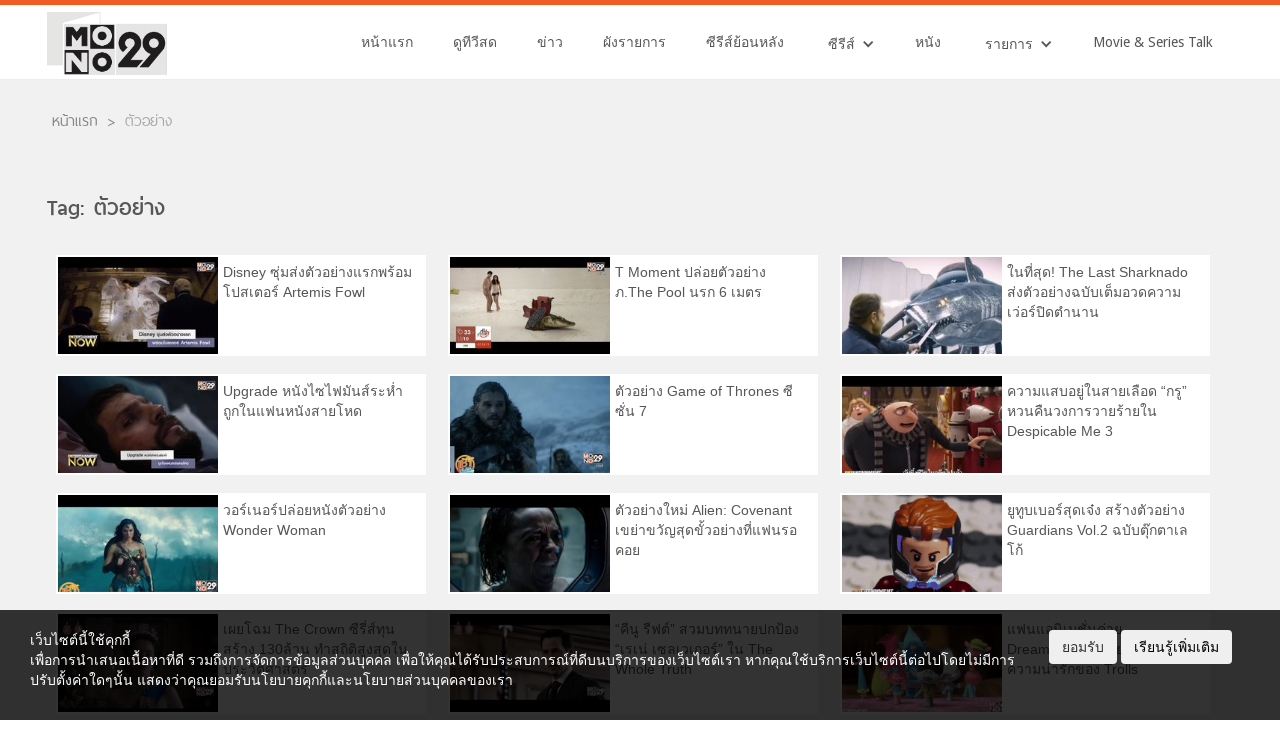

--- FILE ---
content_type: text/html; charset=UTF-8
request_url: https://mono29.com/tag/%E0%B8%95%E0%B8%B1%E0%B8%A7%E0%B8%AD%E0%B8%A2%E0%B9%88%E0%B8%B2%E0%B8%87
body_size: 16874
content:

<!DOCTYPE html>
<!--  This site was created in Webflow. https://www.webflow.com -->
<!--  Last Published: Tue May 02 2017 04:33:01 GMT+0000 (UTC)  -->
<html data-wf-page="581ecd42910be8fb11c1cf08" data-wf-site="581ecd42910be8fb11c1cf07">
<head>
	<!-- <style>
		body > *:not(.ignore_gray) {
			filter: progid:DXImageTransform.Microsoft.BasicImage(grayscale=0.6);
			-webkit-filter: grayscale(0.6);
			filter: grayscale(0.6);
		}
	</style> -->
		
		<script>
			// หน้าTestใช้ https:// ไม่ได้
			if (document.location.protocol != "https:") {
				window.location = document.URL.replace(/^http:/i, "https:");
			}	
		</script>	

				
		<!--  AnyMind - ATS Tag -->		
		<script type="application/javascript" src="//anymind360.com/js/7613/ats.js"></script>
	

		<!-- Test Rapid7 -->
		<meta name="insight-app-sec-validation" content="11a6a30a-a984-4442-be2e-fc6327c0ba00">
		
		<meta http-equiv="X-UA-Compatible" content="IE=edge" />
		<meta charset="UTF-8">
		
		<link rel="profile" href="https://gmpg.org/xfn/11">
		<link rel="pingback" href="https://mono29.com/wp/xmlrpc.php">			
		<meta name="google-site-verification" content="google4fb3b18fc85870e5.html" />	
		
		  	<meta content="width=device-width, initial-scale=1" name="viewport">
	<link type="text/css" rel="stylesheet" href="https://maxcdn.bootstrapcdn.com/font-awesome/4.5.0/css/font-awesome.min.css">
  	<link href="https://mono29.com/app/themes/mono29-2017/assets/css/normalize.css" rel="stylesheet" type="text/css">
 	<link href="https://mono29.com/app/themes/mono29-2017/assets/css/webflow.css" rel="stylesheet" type="text/css">
  	<link href="https://mono29.com/app/themes/mono29-2017/assets/css/mono29.webflow.css?202208180110" rel="stylesheet" type="text/css">
	<link href="https://mono29.com/app/themes/mono29-2017/assets/css/pagination.css" rel="stylesheet" type="text/css">
	<link href="https://mono29.com/app/themes/mono29-2017/assets/css/popup.css" rel="stylesheet" type="text/css">
	<link href="https://mono29.com/app/themes/mono29-2017/assets/videojs-hls/video-js.css" rel="stylesheet" type="text/css">
	<link href="https://mono29.com/app/themes/mono29-2017/assets/css/bootstrap_btn.css" rel="stylesheet" type="text/css">
	<link rel='stylesheet' href="https://mono29.com/feed/resource/font/google/fonts.css">
  	<link href="https://mono29.com/app/themes/mono29-2017/assets/images/favicon/favicon.ico?1" rel="shortcut icon" type="image/x-icon">
	<link rel="apple-touch-icon" sizes="57x57" href="https://mono29.com/app/themes/mono29-2017/assets/images/favicon/apple-icon-57x57.png?1">
	<link rel="apple-touch-icon" sizes="60x60" href="https://mono29.com/app/themes/mono29-2017/assets/images/favicon/apple-icon-60x60.png?1">
	<link rel="apple-touch-icon" sizes="72x72" href="https://mono29.com/app/themes/mono29-2017/assets/images/favicon/apple-icon-72x72.png?1">
	<link rel="apple-touch-icon" sizes="76x76" href="https://mono29.com/app/themes/mono29-2017/assets/images/favicon/apple-icon-76x76.png?1">
	<link rel="apple-touch-icon" sizes="114x114" href="https://mono29.com/app/themes/mono29-2017/assets/images/favicon/apple-icon-114x114.png?1">
	<link rel="apple-touch-icon" sizes="120x120" href="https://mono29.com/app/themes/mono29-2017/assets/images/favicon/apple-icon-120x120.png?1">
	<link rel="apple-touch-icon" sizes="144x144" href="https://mono29.com/app/themes/mono29-2017/assets/images/favicon/apple-icon-144x144.png?1">
	<link rel="apple-touch-icon" sizes="152x152" href="https://mono29.com/app/themes/mono29-2017/assets/images/favicon/apple-icon-152x152.png?1">
	<link rel="apple-touch-icon" sizes="180x180" href="https://mono29.com/app/themes/mono29-2017/assets/images/favicon/apple-icon-180x180.png?1">
	<link rel="icon" type="image/png" sizes="192x192"  href="https://mono29.com/app/themes/mono29-2017/assets/images/favicon/android-icon-192x192.png?1">
	<link rel="icon" type="image/png" sizes="32x32" href="https://mono29.com/app/themes/mono29-2017/assets/images/favicon/favicon-32x32.png?1">
	<link rel="icon" type="image/png" sizes="96x96" href="https://mono29.com/app/themes/mono29-2017/assets/images/favicon/favicon-96x96.png?1">
	<link rel="icon" type="image/png" sizes="16x16" href="https://mono29.com/app/themes/mono29-2017/assets/images/favicon/favicon-16x16.png?1">
	<link rel="manifest" href="https://mono29.com/app/themes/mono29-2017/assets/images/favicon/manifest.json?1">
	<meta name="msapplication-TileColor" content="#ffffff">
	<meta name="msapplication-TileImage" content="https://mono29.com/app/themes/mono29-2017/assets/images/favicon/ms-icon-144x144.png?1">
	<meta name="theme-color" content="#ffffff">	
	<!-- for Facebook & Twitter -->       
			   
					<meta property="og:locale" content="en_US" />
			<meta property="og:type" content="article" />
			<meta property="og:title" content="MONOTV29 Live TV" />
			<meta property="og:description" content="Motion Non Stop Channel" />
			<meta property="og:url" content="https://mono29.com/" />
			<meta property="og:site_name" content="MONOTV29" />
			<meta property="og:image" content="https://mono29.com/app/themes/mono29-2017/assets/images/tumb_mono29.png?4" />
			<meta name="twitter:card" content="summary_large_image" />
			<meta name="twitter:title" content="MONOTV29" />
			<meta name="twitter:description" content="Motion Non Stop Channel" />
			<meta name="twitter:image" content="https://mono29.com/app/themes/mono29-2017/assets/images/tumb_mono29.png?4" />
		
		<meta name='robots' content='index, follow, max-image-preview:large, max-snippet:-1, max-video-preview:-1' />

	<!-- This site is optimized with the Yoast SEO plugin v25.9 - https://yoast.com/wordpress/plugins/seo/ -->
	<title>ตัวอย่าง Archives - MONO29 TV Official Site</title>
	<link rel="canonical" href="https://mono29.com/tag/ตัวอย่าง" />
	<meta property="og:locale" content="en_US" />
	<meta property="og:type" content="article" />
	<meta property="og:title" content="ตัวอย่าง Archives - MONO29 TV Official Site" />
	<meta property="og:url" content="https://mono29.com/tag/ตัวอย่าง" />
	<meta property="og:site_name" content="MONO29 TV Official Site" />
	<meta property="og:image" content="https://mono29.com/app/uploads/2025/06/LOGO.png" />
	<meta property="og:image:width" content="748" />
	<meta property="og:image:height" content="380" />
	<meta property="og:image:type" content="image/png" />
	<meta name="twitter:card" content="summary_large_image" />
	<meta name="twitter:site" content="@mono29tv" />
	<script type="application/ld+json" class="yoast-schema-graph">{"@context":"https://schema.org","@graph":[{"@type":"CollectionPage","@id":"https://mono29.com/tag/%e0%b8%95%e0%b8%b1%e0%b8%a7%e0%b8%ad%e0%b8%a2%e0%b9%88%e0%b8%b2%e0%b8%87","url":"https://mono29.com/tag/%e0%b8%95%e0%b8%b1%e0%b8%a7%e0%b8%ad%e0%b8%a2%e0%b9%88%e0%b8%b2%e0%b8%87","name":"ตัวอย่าง Archives - MONO29 TV Official Site","isPartOf":{"@id":"https://mono29.com/#website"},"breadcrumb":{"@id":"https://mono29.com/tag/%e0%b8%95%e0%b8%b1%e0%b8%a7%e0%b8%ad%e0%b8%a2%e0%b9%88%e0%b8%b2%e0%b8%87#breadcrumb"},"inLanguage":"en-US"},{"@type":"BreadcrumbList","@id":"https://mono29.com/tag/%e0%b8%95%e0%b8%b1%e0%b8%a7%e0%b8%ad%e0%b8%a2%e0%b9%88%e0%b8%b2%e0%b8%87#breadcrumb","itemListElement":[{"@type":"ListItem","position":1,"name":"Home","item":"https://mono29.com/"},{"@type":"ListItem","position":2,"name":"ตัวอย่าง"}]},{"@type":"WebSite","@id":"https://mono29.com/#website","url":"https://mono29.com/","name":"MONO29 TV Official Site","description":"","publisher":{"@id":"https://mono29.com/#organization"},"potentialAction":[{"@type":"SearchAction","target":{"@type":"EntryPoint","urlTemplate":"https://mono29.com/?s={search_term_string}"},"query-input":{"@type":"PropertyValueSpecification","valueRequired":true,"valueName":"search_term_string"}}],"inLanguage":"en-US"},{"@type":"Organization","@id":"https://mono29.com/#organization","name":"MONO29 TV Official Site","url":"https://mono29.com/","logo":{"@type":"ImageObject","inLanguage":"en-US","@id":"https://mono29.com/#/schema/logo/image/","url":"https://mono29.com/app/uploads/2025/06/LOGO.png","contentUrl":"https://mono29.com/app/uploads/2025/06/LOGO.png","width":748,"height":380,"caption":"MONO29 TV Official Site"},"image":{"@id":"https://mono29.com/#/schema/logo/image/"},"sameAs":["https://www.facebook.com/Mono29TV/","https://x.com/mono29tv","https://www.instagram.com/mono29tv/","https://www.youtube.com/channel/UCMOAZtTJ-y685oHwDs1Aiqg"]}]}</script>
	<!-- / Yoast SEO plugin. -->


<link rel="alternate" type="application/rss+xml" title="MONO29 TV Official Site &raquo; ตัวอย่าง Tag Feed" href="https://mono29.com/tag/%e0%b8%95%e0%b8%b1%e0%b8%a7%e0%b8%ad%e0%b8%a2%e0%b9%88%e0%b8%b2%e0%b8%87/feed" />
<style id='wp-img-auto-sizes-contain-inline-css' type='text/css'>
img:is([sizes=auto i],[sizes^="auto," i]){contain-intrinsic-size:3000px 1500px}
/*# sourceURL=wp-img-auto-sizes-contain-inline-css */
</style>
<style id='wp-emoji-styles-inline-css' type='text/css'>

	img.wp-smiley, img.emoji {
		display: inline !important;
		border: none !important;
		box-shadow: none !important;
		height: 1em !important;
		width: 1em !important;
		margin: 0 0.07em !important;
		vertical-align: -0.1em !important;
		background: none !important;
		padding: 0 !important;
	}
/*# sourceURL=wp-emoji-styles-inline-css */
</style>
<link rel='stylesheet' id='wp-block-library-css' href='https://mono29.com/wp/wp-includes/css/dist/block-library/style.min.css?ver=202601180029' type='text/css' media='all' />
<style id='wp-block-library-inline-css' type='text/css'>
/*wp_block_styles_on_demand_placeholder:696c148374cfc*/
/*# sourceURL=wp-block-library-inline-css */
</style>
<style id='classic-theme-styles-inline-css' type='text/css'>
/*! This file is auto-generated */
.wp-block-button__link{color:#fff;background-color:#32373c;border-radius:9999px;box-shadow:none;text-decoration:none;padding:calc(.667em + 2px) calc(1.333em + 2px);font-size:1.125em}.wp-block-file__button{background:#32373c;color:#fff;text-decoration:none}
/*# sourceURL=/wp-includes/css/classic-themes.min.css */
</style>
<link rel='stylesheet' id='ppress-frontend-css' href='https://mono29.com/app/plugins/wp-user-avatar/assets/css/frontend.min.css?ver=202601180029' type='text/css' media='all' />
<link rel='stylesheet' id='ppress-flatpickr-css' href='https://mono29.com/app/plugins/wp-user-avatar/assets/flatpickr/flatpickr.min.css?ver=202601180029' type='text/css' media='all' />
<link rel='stylesheet' id='ppress-select2-css' href='https://mono29.com/app/plugins/wp-user-avatar/assets/select2/select2.min.css?ver=202601180029' type='text/css' media='all' />
<link rel='stylesheet' id='wp-pagenavi-css' href='https://mono29.com/app/plugins/wp-pagenavi/pagenavi-css.css?ver=202601180029' type='text/css' media='all' />
<script type="text/javascript" src="https://mono29.com/wp/wp-includes/js/jquery/jquery.min.js?ver=202601180029" id="jquery-core-js"></script>
<script type="text/javascript" src="https://mono29.com/wp/wp-includes/js/jquery/jquery-migrate.min.js?ver=202601180029" id="jquery-migrate-js"></script>
<script type="text/javascript" src="https://mono29.com/app/plugins/wp-user-avatar/assets/flatpickr/flatpickr.min.js?ver=202601180029" id="ppress-flatpickr-js"></script>
<script type="text/javascript" src="https://mono29.com/app/plugins/wp-user-avatar/assets/select2/select2.min.js?ver=202601180029" id="ppress-select2-js"></script>
<link rel="https://api.w.org/" href="https://mono29.com/wp-json/" /><link rel="alternate" title="JSON" type="application/json" href="https://mono29.com/wp-json/wp/v2/tags/1044" /><link rel="EditURI" type="application/rsd+xml" title="RSD" href="https://mono29.com/wp/xmlrpc.php?rsd" />
<meta name="generator" content="WordPress 6.9" />
<script>crudScriptURL = "https://mono29.com/app/plugins/mono-tv-schedule/crud.php"</script>			<link rel="stylesheet" href="https://mono29.com/app/plugins/wp-post-thumbnail/css/wppt.css" type="text/css" media="all" />
		<link rel="icon" href="https://mono29.com/app/uploads/2025/06/IconMono29-150x150.png" sizes="32x32" />
<link rel="icon" href="https://mono29.com/app/uploads/2025/06/IconMono29-300x300.png" sizes="192x192" />
<link rel="apple-touch-icon" href="https://mono29.com/app/uploads/2025/06/IconMono29-300x300.png" />
<meta name="msapplication-TileImage" content="https://mono29.com/app/uploads/2025/06/IconMono29-300x300.png" />
 
	

		<script type="text/javascript">
    var PWT={};
    var googletag = googletag || {};
    googletag.cmd = googletag.cmd || [];
    PWT.jsLoaded = function(){
        (function() {
			var gads = document.createElement('script');
			gads.async = true;
            var useSSL = 'https:' == document.location.protocol; 
			gads.async = true;
            gads.src = (useSSL ? 'https:' : 'http:') + '//www.googletagservices.com/tag/js/gpt.js';
            var node = document.getElementsByTagName('script')[0];
            node.parentNode.insertBefore(gads, node);
        })();
    };
    (function() {
        var purl = window.location.href;
        if( window.matchMedia( "(min-width: 1024px)" ).matches) {
            var url = '//ads.pubmatic.com/AdServer/js/pwt/157012/872';
        } else {
            var url = '//ads.pubmatic.com/AdServer/js/pwt/157012/901';
        }
        var profileVersionId = '';
        if(purl.indexOf('pwtv=')>0){
            var regexp = /pwtv=(.*?)(&|$)/g;
            var matches = regexp.exec(purl);
            if(matches.length >= 2 && matches[1].length > 0){
                profileVersionId = '/'+matches[1];
            }
        }
        var wtads = document.createElement('script');
        wtads.async = true;
        wtads.type = 'text/javascript';
        wtads.src = url+profileVersionId+'/pwt.js';
        var node = document.getElementsByTagName('script')[0];
        node.parentNode.insertBefore(wtads, node);
    })();
</script>
<script>
	googletag.cmd.push(function() {
		var map_topbanner = googletag.sizeMapping().
			addSize([1024, 0], [[970, 250]]).
			addSize([320, 0], [[320, 150]]).
			build();
		var map_rectangle = googletag.sizeMapping().
			addSize([320, 0], [[300, 250]]).
			build();
		var map_billboard = googletag.sizeMapping().
			addSize([1024, 0], [[970, 250]]).
			addSize([320, 0], [[320, 150]]).
			build();
		var map_above_writer = googletag.sizeMapping().
			addSize([1024, 0], [[728, 90], [640, 360]]).
			addSize([320, 0], [[320, 50], [320, 100], [300, 250], [336, 280]]).
			build();
	
				
	
		//<!-- /10983686/Adbro_Out_of_Page -->
		//var adbro_slot = googletag.defineSlot('/10983686/Adbro_Out_of_Page', [], 'div-gpt-ad-1658731957644-0').
		//	addService(googletag.pubads());
	
		googletag.pubads().enableSingleRequest();
		googletag.pubads().disableInitialLoad();
		googletag.pubads().collapseEmptyDivs();
		googletag.enableServices();

		
	});
</script>

		<!-- Google Tag Manager -->
		<script>(function(w,d,s,l,i){w[l]=w[l]||[];w[l].push({'gtm.start':
		new Date().getTime(),event:'gtm.js'});var f=d.getElementsByTagName(s)[0],
		j=d.createElement(s),dl=l!='dataLayer'?'&l='+l:'';j.async=true;j.src=
		'https://www.googletagmanager.com/gtm.js?id='+i+dl;f.parentNode.insertBefore(j,f);
		})(window,document,'script','dataLayer','GTM-M5F7T5T');</script>
		<!-- End Google Tag Manager -->

		
		<meta name="facebook-domain-verification" content="4kmzddl9hq96hfjf06s7yu4oxorjb7" />
</head>
<body>
  <div class="section-top-header"></div>
  <div class="section-menu"data-ix="show-nav">
    <div class="navbar-scroll w-nav" data-animation="over-right" data-collapse="medium" data-duration="400" data-ix="display-none">
      <div class="menu-scroll-block w-clearfix">
        <a class="brand-scroll-block w-nav-brand" href="https://mono29.com/"><img class="brand-img-scroll" sizes="100vw" src="https://mono29.com/app/themes/mono29-2017/assets/images/LOGO.png?3" srcset="https://mono29.com/app/themes/mono29-2017/assets/images/LOGO-p-500x255.png?3 500w, https://mono29.com/app/themes/mono29-2017/assets/images/LOGO.png?3 748w" width="374">
        </a>
        <nav class="nav-menu-scroll w-nav-menu" role="navigation"><a class="nav-link-scroll w-nav-link" href="https://mono29.com/">หน้าแรก</a><a class="nav-link-scroll w-nav-link" href="https://mono29.com/livetv">ดูทีวีสด</a><a class="nav-link-scroll w-nav-link" href="https://mono29.com/news">ข่าว</a><a class="nav-link-scroll w-nav-link" href="https://mono29.com/schedule">ผังรายการ</a><a class="nav-link-scroll w-nav-link" href="https://mono29.com/rerun">ซีรีส์ย้อนหลัง</a>
          <div class="w-dropdown" data-delay="0">
            <div class="menu-dropdown-scroll w-dropdown-toggle">
              <div class="text-dropdown-menu-scroll">ซีรีส์</div>
              <div class="w-icon-dropdown-toggle"></div>
            </div>
            <nav class="w-dropdown-list"><a class="menu-dropdown-sub w-dropdown-link" href="https://mono29.com/programs/thai-series">ซีรีส์ไทย</a><a class="menu-dropdown-sub w-dropdown-link" href="https://mono29.com/programs/hollywood-seris">ซีรีส์ฝรั่ง</a><a class="menu-dropdown-sub w-dropdown-link" href="https://mono29.com/programs/china-series">ซีรีส์จีน</a><a class="menu-dropdown-sub w-dropdown-link" href="https://mono29.com/programs/korea-series">ซีรีส์เกาหลี</a>
            </nav>
          </div><a class="nav-link-scroll w-nav-link" href="https://mono29.com/programs/movie">หนัง</a>
          <div class="w-dropdown" data-delay="0">
            <div class="menu-dropdown-scroll w-dropdown-toggle">
              <div class="text-dropdown-menu-scroll">รายการ</div>
              <div class="w-icon-dropdown-toggle"></div>
            </div>
            <nav class="w-dropdown-list"><a class="menu-dropdown-sub w-dropdown-link" href="https://mono29.com/programs/news">ข่าว</a><a class="menu-dropdown-sub w-dropdown-link" href="https://mono29.com/sport">กีฬา</a><a class="menu-dropdown-sub w-dropdown-link" href="https://mono29.com/programs/general/variety">วาไรตี้</a><a class="menu-dropdown-sub w-dropdown-link" href="https://mono29.com/programs/general/talkshow">ทอร์คโชว์</a><a class="menu-dropdown-sub w-dropdown-link" href="https://mono29.com/programs/general/gameshow">เกมส์โชว์</a><a class="menu-dropdown-sub w-dropdown-link" href="https://mono29.com/programs/general/youth">เด็กและเยาวชน</a>
            </nav>
          </div><a class="nav-link-scroll w-nav-link" href="https://mono29.com/programs/movie-series-talk">Movie &amp; Series Talk</a>
        </nav>
        <div class="hamburger-menu-button w-nav-button">
          <div class="w-icon-nav-menu"></div>
        </div>
		<div class="social-share-button">
          <i class="fa fa-share-alt" aria-hidden="true"></i>
        </div>
      </div>
    </div>
    <div class="navbar-h w-nav" data-animation="over-right" data-collapse="medium" data-duration="400" data-easing="ease-in-out-back" data-easing2="ease-in-out-back">
      <div class="container-menu w-clearfix">
        <a class="brand-h w-nav-brand" href="https://mono29.com/"><img class="logo-mono" sizes="120px" src="https://mono29.com/app/themes/mono29-2017/assets/images/LOGO.png?3" srcset="https://mono29.com/app/themes/mono29-2017/assets/images/LOGO-p-500x255.png?3 500w, https://mono29.com/app/themes/mono29-2017/assets/images/LOGO.png?3 748w" width="352">
        </a>
        <nav class="hamburger-nav-menu w-nav-menu" role="navigation"><a class="menu-nav-link w-nav-link" href="https://mono29.com/">หน้าแรก</a><a class="menu-nav-link w-nav-link" href="https://mono29.com/livetv">ดูทีวีสด</a><a class="menu-nav-link w-nav-link" href="https://mono29.com/news">ข่าว</a><a class="menu-nav-link w-nav-link" href="https://mono29.com/schedule">ผังรายการ</a><a class="menu-nav-link w-nav-link" href="https://mono29.com/rerun">ซีรีส์ย้อนหลัง</a>
          <div class="w-dropdown" data-delay="0">
            <div class="menu-drodown w-dropdown-toggle">
              <div class="hamburger-dropdown-menu">ซีรีส์</div>
              <div class="w-icon-dropdown-toggle"></div>
            </div>
            <nav class="w-dropdown-list"><a class="menu-dropdown-sub w-dropdown-link" href="https://mono29.com/programs/thai-series">ซีรีส์ไทย</a><a class="menu-dropdown-sub w-dropdown-link" href="https://mono29.com/programs/hollywood-seris">ซีรีส์ฝรั่ง</a><a class="menu-dropdown-sub w-dropdown-link" href="https://mono29.com/programs/china-series">ซีรีส์จีน</a><a class="menu-dropdown-sub w-dropdown-link" href="https://mono29.com/programs/korea-series">ซีรีส์เกาหลี</a>
            </nav>
          </div><a class="menu-nav-link w-nav-link" href="https://mono29.com/programs/movie">หนัง</a>
          <div class="w-dropdown" data-delay="0">
            <div class="menu-drodown w-dropdown-toggle">
              <div class="hamburger-dropdown-menu">รายการ</div>
              <div class="w-icon-dropdown-toggle"></div>
            </div>
            <nav class="w-dropdown-list"><a class="menu-dropdown-sub w-dropdown-link" href="https://mono29.com/programs/news">ข่าว</a><a class="menu-dropdown-sub w-dropdown-link" href="https://mono29.com/sport">กีฬา</a><a class="menu-dropdown-sub w-dropdown-link" href="https://mono29.com/programs/general/variety">วาไรตี้</a><a class="menu-dropdown-sub w-dropdown-link" href="https://mono29.com/programs/general/talkshow">ทอร์คโชว์</a><a class="menu-dropdown-sub w-dropdown-link" href="https://mono29.com/programs/general/gameshow">เกมส์โชว์</a><a class="menu-dropdown-sub w-dropdown-link" href="https://mono29.com/programs/general/youth">เด็กและเยาวชน</a>
            </nav>
          </div><a class="menu-nav-link w-nav-link" href="https://mono29.com/programs/movie-series-talk">Movie &amp; Series Talk</a>
        </nav>
        <div class="hamburger-menu-button w-nav-button">
          <div class="w-icon-nav-menu"></div>
        </div>
		<div class="social-share-button">
          <i class="fa fa-share-alt" aria-hidden="true"></i>
        </div>
      </div>
    </div>
  </div>
	<div class="share-container">
		<div class="share-container-bg">
			<div class="social-share-title">แชร์</div>
			<div class="social-share-close">x</div>
			<a target="popup" href="https://www.facebook.com/sharer/sharer.php?u=https%3A%2F%2Fmono29.com%2Ftag%2F%25E0%25B8%2595%25E0%25B8%25B1%25E0%25B8%25A7%25E0%25B8%25AD%25E0%25B8%25A2%25E0%25B9%2588%25E0%25B8%25B2%25E0%25B8%2587"
			onclick="window.open('https://www.facebook.com/sharer/sharer.php?u=https%3A%2F%2Fmono29.com%2Ftag%2F%25E0%25B8%2595%25E0%25B8%25B1%25E0%25B8%25A7%25E0%25B8%25AD%25E0%25B8%25A2%25E0%25B9%2588%25E0%25B8%25B2%25E0%25B8%2587','popup','width=600,height=600'); return false;" >
				<img src="https://mono29.com/app/themes/mono29-2017/assets/images/share/facebook.jpg" />
			</a>

			<a target="popup" href="https://social-plugins.line.me/lineit/share?url=https%3A%2F%2Fmono29.com%2Ftag%2F%25E0%25B8%2595%25E0%25B8%25B1%25E0%25B8%25A7%25E0%25B8%25AD%25E0%25B8%25A2%25E0%25B9%2588%25E0%25B8%25B2%25E0%25B8%2587"
			onclick="window.open('https://social-plugins.line.me/lineit/share?url=https%3A%2F%2Fmono29.com%2Ftag%2F%25E0%25B8%2595%25E0%25B8%25B1%25E0%25B8%25A7%25E0%25B8%25AD%25E0%25B8%25A2%25E0%25B9%2588%25E0%25B8%25B2%25E0%25B8%2587','popup','width=600,height=600'); return false;" >
				<img src="https://mono29.com/app/themes/mono29-2017/assets/images/share/line.jpg"  />
			</a>

			<a target="popup" href="https://twitter.com/share?url=https%3A%2F%2Fmono29.com%2Ftag%2F%25E0%25B8%2595%25E0%25B8%25B1%25E0%25B8%25A7%25E0%25B8%25AD%25E0%25B8%25A2%25E0%25B9%2588%25E0%25B8%25B2%25E0%25B8%2587"
			onclick="window.open('https://twitter.com/share?url=https%3A%2F%2Fmono29.com%2Ftag%2F%25E0%25B8%2595%25E0%25B8%25B1%25E0%25B8%25A7%25E0%25B8%25AD%25E0%25B8%25A2%25E0%25B9%2588%25E0%25B8%25B2%25E0%25B8%2587','popup','width=600,height=600'); return false;" >
				<img src="https://mono29.com/app/themes/mono29-2017/assets/images/share/twitter.jpg" />
			</a>

			<a href="#" class="copy_url" data-url="https://mono29.com/tag/%E0%B8%95%E0%B8%B1%E0%B8%A7%E0%B8%AD%E0%B8%A2%E0%B9%88%E0%B8%B2%E0%B8%87">
				<img src="https://mono29.com/app/themes/mono29-2017/assets/images/share/url.jpg" />
			</a>
		</div>
	</div>
	<div class="alert_notification">คัดลอก URL แล้ว</div>
  <div class="section-content">
    <div class="container-content">
      <div class="w-clearfix">
        <div class="breadcrumb-block w-clearfix"><a class="breadcrumb-text" href="https://mono29.com/">หน้าแรก</a>
          <div class="breadcrumb-arrow">&gt;</div>
          <div class="breadcrumb-text-current">ตัวอย่าง</div>
        </div>
      </div>
      <div class="news-container-block">
        <div class="w-clearfix">
          <h1 class="h-text-header">Tag: ตัวอย่าง</h1>
        </div>
					<a class="w-clearfix w-inline-block wrapper-news-block" href="https://mono29.com/episode/230488.html">
						<img src="https://img-ha.mthcdn.com/PxeVwORmj1rJhSPQd4BMJhyHEOg=/107x65/smart/mono29.com/app/wp-post-thumbnail/hm0Fmc.jpg" srcset="https://img-ha.mthcdn.com/PxeVwORmj1rJhSPQd4BMJhyHEOg=/107x65/smart/mono29.com/app/wp-post-thumbnail/hm0Fmc.jpg 107w, https://img-ha.mthcdn.com/2whv2pkd_0Xe8RuxgL9lHRGgxuw=/214x130/smart/mono29.com/app/wp-post-thumbnail/hm0Fmc.jpg 214w" sizes="(max-width: 639px) 100vw, (max-width: 1023px) 100vw, 100vw" alt="Disney ซุ่มส่งตัวอย่างแรกพร้อมโปสเตอร์ Artemis Fowl" class="h-news-img">						<div class="h-news-hilight-block">
							<div class="h-news-title">Disney ซุ่มส่งตัวอย่างแรกพร้อมโปสเตอร์ Artemis Fowl</div>
						</div>
					</a>
					<a class="w-clearfix w-inline-block wrapper-news-block" href="https://mono29.com/episode/220176.html">
						<img src="https://img-ha.mthcdn.com/w33eqflSL6yRjHc0A1wqLoYJgEQ=/107x65/smart/mono29.com/app/wp-post-thumbnail/TXZVyM.jpg" srcset="https://img-ha.mthcdn.com/w33eqflSL6yRjHc0A1wqLoYJgEQ=/107x65/smart/mono29.com/app/wp-post-thumbnail/TXZVyM.jpg 107w, https://img-ha.mthcdn.com/AbDVBKtySyBKa4jDGy76cSn1FQw=/214x130/smart/mono29.com/app/wp-post-thumbnail/TXZVyM.jpg 214w" sizes="(max-width: 639px) 100vw, (max-width: 1023px) 100vw, 100vw" alt="T Moment ปล่อยตัวอย่าง ภ.The Pool นรก 6 เมตร" class="h-news-img">						<div class="h-news-hilight-block">
							<div class="h-news-title">T Moment ปล่อยตัวอย่าง ภ.The Pool นรก 6 เมตร</div>
						</div>
					</a>
					<a class="w-clearfix w-inline-block wrapper-news-block" href="https://mono29.com/episode/218056.html">
						<img src="https://img-ha.mthcdn.com/lj-JmT53178E5thFk0vsKa0KIPM=/107x65/smart/mono29.com/app/wp-post-thumbnail/4aQmlU.jpg" srcset="https://img-ha.mthcdn.com/lj-JmT53178E5thFk0vsKa0KIPM=/107x65/smart/mono29.com/app/wp-post-thumbnail/4aQmlU.jpg 107w, https://img-ha.mthcdn.com/0bZoXYdVgYpENjIM62Za26i5IW8=/214x130/smart/mono29.com/app/wp-post-thumbnail/4aQmlU.jpg 214w" sizes="(max-width: 639px) 100vw, (max-width: 1023px) 100vw, 100vw" alt="ในที่สุด! The Last Sharknado ส่งตัวอย่างฉบับเต็มอวดความเว่อร์ปิดตำนาน" class="h-news-img">						<div class="h-news-hilight-block">
							<div class="h-news-title">ในที่สุด! The Last Sharknado ส่งตัวอย่างฉบับเต็มอวดความเว่อร์ปิดตำนาน</div>
						</div>
					</a>
					<a class="w-clearfix w-inline-block wrapper-news-block" href="https://mono29.com/episode/199932.html">
						<img src="https://img-ha.mthcdn.com/qEyJCB7-H9tw2LBmVfN6OWhVw_s=/107x65/smart/mono29.com/app/wp-post-thumbnail/1lZw6k.jpg" srcset="https://img-ha.mthcdn.com/qEyJCB7-H9tw2LBmVfN6OWhVw_s=/107x65/smart/mono29.com/app/wp-post-thumbnail/1lZw6k.jpg 107w, https://img-ha.mthcdn.com/1tNuwdhBi95Eg4g4k1LgTvVmGWE=/214x130/smart/mono29.com/app/wp-post-thumbnail/1lZw6k.jpg 214w" sizes="(max-width: 639px) 100vw, (max-width: 1023px) 100vw, 100vw" alt="Upgrade หนังไซไฟมันส์ระห่ำถูกในแฟนหนังสายโหด" class="h-news-img">						<div class="h-news-hilight-block">
							<div class="h-news-title">Upgrade หนังไซไฟมันส์ระห่ำถูกในแฟนหนังสายโหด</div>
						</div>
					</a>
					<a class="w-clearfix w-inline-block wrapper-news-block" href="https://mono29.com/episode/155981.html">
						<img src="https://img-ha.mthcdn.com/fF6_cm_5YSYaFjUEF3jWbXlybmY=/107x65/smart/mono29.com/app/wp-post-thumbnail/EdqF2T.jpg" srcset="https://img-ha.mthcdn.com/fF6_cm_5YSYaFjUEF3jWbXlybmY=/107x65/smart/mono29.com/app/wp-post-thumbnail/EdqF2T.jpg 107w, https://img-ha.mthcdn.com/rgvanwz1Z6ixwaLqUyzOoE0mgnc=/214x130/smart/mono29.com/app/wp-post-thumbnail/EdqF2T.jpg 214w" sizes="(max-width: 639px) 100vw, (max-width: 1023px) 100vw, 100vw" alt="ตัวอย่าง Game of Thrones ซีซั่น 7" class="h-news-img">						<div class="h-news-hilight-block">
							<div class="h-news-title">ตัวอย่าง Game of Thrones ซีซั่น 7</div>
						</div>
					</a>
					<a class="w-clearfix w-inline-block wrapper-news-block" href="https://mono29.com/episode/152246.html">
						<img src="https://img-ha.mthcdn.com/pAfN4WQncDx-qO4CcoBsh-tYU14=/107x65/smart/mono29.com/app/wp-post-thumbnail/pLd1tF.jpg" srcset="https://img-ha.mthcdn.com/pAfN4WQncDx-qO4CcoBsh-tYU14=/107x65/smart/mono29.com/app/wp-post-thumbnail/pLd1tF.jpg 107w, https://img-ha.mthcdn.com/6M-RXzs1Roeb_VaMMAnAvO1C4z8=/214x130/smart/mono29.com/app/wp-post-thumbnail/pLd1tF.jpg 214w" sizes="(max-width: 639px) 100vw, (max-width: 1023px) 100vw, 100vw" alt="ความแสบอยู่ในสายเลือด “กรู” หวนคืนวงการวายร้ายใน Despicable Me 3" class="h-news-img">						<div class="h-news-hilight-block">
							<div class="h-news-title">ความแสบอยู่ในสายเลือด “กรู” หวนคืนวงการวายร้ายใน Despicable Me 3</div>
						</div>
					</a>
					<a class="w-clearfix w-inline-block wrapper-news-block" href="https://mono29.com/episode/133685.html">
						<img src="https://img-ha.mthcdn.com/8uplxbijm3jYK7Z0ALJuVcqbKVM=/107x65/smart/mono29.com/app/wp-post-thumbnail/6F2WSz.jpg" srcset="https://img-ha.mthcdn.com/8uplxbijm3jYK7Z0ALJuVcqbKVM=/107x65/smart/mono29.com/app/wp-post-thumbnail/6F2WSz.jpg 107w, https://img-ha.mthcdn.com/dhOEtysGvIAOkD3lMzCZH58mQrs=/214x130/smart/mono29.com/app/wp-post-thumbnail/6F2WSz.jpg 214w" sizes="(max-width: 639px) 100vw, (max-width: 1023px) 100vw, 100vw" alt="วอร์เนอร์ปล่อยหนังตัวอย่าง Wonder Woman" class="h-news-img">						<div class="h-news-hilight-block">
							<div class="h-news-title">วอร์เนอร์ปล่อยหนังตัวอย่าง Wonder Woman</div>
						</div>
					</a>
					<a class="w-clearfix w-inline-block wrapper-news-block" href="https://mono29.com/episode/131596.html">
						<img src="https://img-ha.mthcdn.com/QrTdP3iLIUcGscyg-s-_QS2Twf4=/107x65/smart/mono29.com/app/wp-post-thumbnail/sVW8Fu.jpg" srcset="https://img-ha.mthcdn.com/QrTdP3iLIUcGscyg-s-_QS2Twf4=/107x65/smart/mono29.com/app/wp-post-thumbnail/sVW8Fu.jpg 107w, https://img-ha.mthcdn.com/7KVDW_LVJVfElcdP_5XJN6Lwfjk=/214x130/smart/mono29.com/app/wp-post-thumbnail/sVW8Fu.jpg 214w" sizes="(max-width: 639px) 100vw, (max-width: 1023px) 100vw, 100vw" alt="ตัวอย่างใหม่ Alien: Covenant เขย่าขวัญสุดขั้วอย่างที่แฟนรอคอย" class="h-news-img">						<div class="h-news-hilight-block">
							<div class="h-news-title">ตัวอย่างใหม่ Alien: Covenant เขย่าขวัญสุดขั้วอย่างที่แฟนรอคอย</div>
						</div>
					</a>
					<a class="w-clearfix w-inline-block wrapper-news-block" href="https://mono29.com/episode/114914.html">
						<img src="https://img-ha.mthcdn.com/GGDU26gT3eYWEkfLAosDboYz-Ic=/107x65/smart/mono29.com/app/wp-post-thumbnail/Xzjbxl.png" srcset="https://img-ha.mthcdn.com/GGDU26gT3eYWEkfLAosDboYz-Ic=/107x65/smart/mono29.com/app/wp-post-thumbnail/Xzjbxl.png 107w, https://img-ha.mthcdn.com/wMQ3lnOExwQqD3dt78e_PnOd3qE=/214x130/smart/mono29.com/app/wp-post-thumbnail/Xzjbxl.png 214w" sizes="(max-width: 639px) 100vw, (max-width: 1023px) 100vw, 100vw" alt="ยูทูบเบอร์สุดเจ๋ง สร้างตัวอย่าง Guardians Vol.2 ฉบับตุ๊กตาเลโก้" class="h-news-img">						<div class="h-news-hilight-block">
							<div class="h-news-title">ยูทูบเบอร์สุดเจ๋ง สร้างตัวอย่าง Guardians Vol.2 ฉบับตุ๊กตาเลโก้</div>
						</div>
					</a>
					<a class="w-clearfix w-inline-block wrapper-news-block" href="https://mono29.com/episode/107501.html">
						<img src="https://img-ha.mthcdn.com/SuZ8h2rI2kcsbTw9a2_dnC0Tj1U=/107x65/smart/mono29.com/app/wp-post-thumbnail/uLHFcZ.png" srcset="https://img-ha.mthcdn.com/SuZ8h2rI2kcsbTw9a2_dnC0Tj1U=/107x65/smart/mono29.com/app/wp-post-thumbnail/uLHFcZ.png 107w, https://img-ha.mthcdn.com/botmahzSGRIKLBYw23weDhLchcA=/214x130/smart/mono29.com/app/wp-post-thumbnail/uLHFcZ.png 214w" sizes="(max-width: 639px) 100vw, (max-width: 1023px) 100vw, 100vw" alt="เผยโฉม The Crown ซีรี่ส์ทุนสร้าง 130ล้าน ทำสถิติสูงสุดในประวัติศาสตร์" class="h-news-img">						<div class="h-news-hilight-block">
							<div class="h-news-title">เผยโฉม The Crown ซีรี่ส์ทุนสร้าง 130ล้าน ทำสถิติสูงสุดในประวัติศาสตร์</div>
						</div>
					</a>
					<a class="w-clearfix w-inline-block wrapper-news-block" href="https://mono29.com/episode/106208.html">
						<img src="https://img-ha.mthcdn.com/IgxcvwRmRhv1_Yaw49eZASg2GTk=/107x65/smart/mono29.com/app/wp-post-thumbnail/Fw18hm.png" srcset="https://img-ha.mthcdn.com/IgxcvwRmRhv1_Yaw49eZASg2GTk=/107x65/smart/mono29.com/app/wp-post-thumbnail/Fw18hm.png 107w, https://img-ha.mthcdn.com/qLulQMNkktkPUzRXxGYjkqe21nc=/214x130/smart/mono29.com/app/wp-post-thumbnail/Fw18hm.png 214w" sizes="(max-width: 639px) 100vw, (max-width: 1023px) 100vw, 100vw" alt="“คีนู รีฟต์” สวมบททนายปกป้อง “เรเน่ เซลเวเกอร์” ใน The Whole Truth" class="h-news-img">						<div class="h-news-hilight-block">
							<div class="h-news-title">“คีนู รีฟต์” สวมบททนายปกป้อง “เรเน่ เซลเวเกอร์” ใน The Whole Truth</div>
						</div>
					</a>
					<a class="w-clearfix w-inline-block wrapper-news-block" href="https://mono29.com/episode/93946.html">
						<img src="https://img-ha.mthcdn.com/1ZO3EQO3CoskEHRA6fqTMF3TeuM=/107x65/smart/mono29.com/app/wp-post-thumbnail/1uJONW.png" srcset="https://img-ha.mthcdn.com/1ZO3EQO3CoskEHRA6fqTMF3TeuM=/107x65/smart/mono29.com/app/wp-post-thumbnail/1uJONW.png 107w, https://img-ha.mthcdn.com/lwvo23P2aPA2AS9JCdO2qW2P8wM=/214x130/smart/mono29.com/app/wp-post-thumbnail/1uJONW.png 214w" sizes="(max-width: 639px) 100vw, (max-width: 1023px) 100vw, 100vw" alt="แฟนแอนิเมชั่นค่าย DreamWorks เตรียมเอ็นดูความน่ารักของ Trolls" class="h-news-img">						<div class="h-news-hilight-block">
							<div class="h-news-title">แฟนแอนิเมชั่นค่าย DreamWorks เตรียมเอ็นดูความน่ารักของ Trolls</div>
						</div>
					</a>
					<a class="w-clearfix w-inline-block wrapper-news-block" href="https://mono29.com/episode/86676.html">
						<img src="https://img-ha.mthcdn.com/QVSToUVSVbrsLWyCVrgZcpDtxzc=/107x65/smart/mono29.com/app/wp-post-thumbnail/18CFNp.png" srcset="https://img-ha.mthcdn.com/QVSToUVSVbrsLWyCVrgZcpDtxzc=/107x65/smart/mono29.com/app/wp-post-thumbnail/18CFNp.png 107w, https://img-ha.mthcdn.com/TioBnjk9Yb4jk3CCmf2mY6ojbHw=/214x130/smart/mono29.com/app/wp-post-thumbnail/18CFNp.png 214w" sizes="(max-width: 639px) 100vw, (max-width: 1023px) 100vw, 100vw" alt="Assassin’s Creed ส่งคลิปแรกเรียกเสียงฮือฮาจากแฟนเกม" class="h-news-img">						<div class="h-news-hilight-block">
							<div class="h-news-title">Assassin’s Creed ส่งคลิปแรกเรียกเสียงฮือฮาจากแฟนเกม</div>
						</div>
					</a>
					<a class="w-clearfix w-inline-block wrapper-news-block" href="https://mono29.com/episode/73863.html">
						<img src="https://img-ha.mthcdn.com/ZQ7_pYRm-7vQGfu0P0wOsWwUOH0=/107x65/smart/mono29.com/app/wp-post-thumbnail/A0HsgB.png" srcset="https://img-ha.mthcdn.com/ZQ7_pYRm-7vQGfu0P0wOsWwUOH0=/107x65/smart/mono29.com/app/wp-post-thumbnail/A0HsgB.png 107w, https://img-ha.mthcdn.com/6EsRr-CBsRZn9zpggaXflXxZs0c=/214x130/smart/mono29.com/app/wp-post-thumbnail/A0HsgB.png 214w" sizes="(max-width: 639px) 100vw, (max-width: 1023px) 100vw, 100vw" alt="MONO29 ปล่อยตัวอย่าง “The Angels นางฟ้าล่าผี ปี 2” เวอร์ชั่น 2" class="h-news-img">						<div class="h-news-hilight-block">
							<div class="h-news-title">MONO29 ปล่อยตัวอย่าง “The Angels นางฟ้าล่าผี ปี 2” เวอร์ชั่น 2</div>
						</div>
					</a>
					<a class="w-clearfix w-inline-block wrapper-news-block" href="https://mono29.com/episode/72785.html">
						<img src="https://img-ha.mthcdn.com/xhr8xhYk17vBRNxB5ZNXByga-Zs=/107x65/smart/mono29.com/app/wp-post-thumbnail/3q2pSi.png" srcset="https://img-ha.mthcdn.com/xhr8xhYk17vBRNxB5ZNXByga-Zs=/107x65/smart/mono29.com/app/wp-post-thumbnail/3q2pSi.png 107w, https://img-ha.mthcdn.com/LAspSd7LHP3rzxhmGVbae1wdA10=/214x130/smart/mono29.com/app/wp-post-thumbnail/3q2pSi.png 214w" sizes="(max-width: 639px) 100vw, (max-width: 1023px) 100vw, 100vw" alt="Ghostbusters ส่งคลิปแรกชิมลางก่อนปล่อยตัวอย่างเต็ม" class="h-news-img">						<div class="h-news-hilight-block">
							<div class="h-news-title">Ghostbusters ส่งคลิปแรกชิมลางก่อนปล่อยตัวอย่างเต็ม</div>
						</div>
					</a>
					<a class="w-clearfix w-inline-block wrapper-news-block" href="https://mono29.com/episode/72619.html">
						<img src="https://img-ha.mthcdn.com/Hvx0igFtn8Hv_QvoyLhCRro0H_U=/107x65/smart/mono29.com/app/wp-post-thumbnail/EqbXiP.png" srcset="https://img-ha.mthcdn.com/Hvx0igFtn8Hv_QvoyLhCRro0H_U=/107x65/smart/mono29.com/app/wp-post-thumbnail/EqbXiP.png 107w, https://img-ha.mthcdn.com/nG8MVmHC3JNBcpYwZx_OLtcho2Y=/214x130/smart/mono29.com/app/wp-post-thumbnail/EqbXiP.png 214w" sizes="(max-width: 639px) 100vw, (max-width: 1023px) 100vw, 100vw" alt="MONO29 ปล่อยตัวอย่าง “The Angels นางฟ้าล่าผี ปี 2”" class="h-news-img">						<div class="h-news-hilight-block">
							<div class="h-news-title">MONO29 ปล่อยตัวอย่าง “The Angels นางฟ้าล่าผี ปี 2”</div>
						</div>
					</a>
					<a class="w-clearfix w-inline-block wrapper-news-block" href="https://mono29.com/episode/53192.html">
						<img src="https://img-ha.mthcdn.com/DYWGhBfVmQZ6O-lX2ErPMNR2Nxo=/107x65/smart/mono29.com/app/wp-post-thumbnail/NSBs0k.png" srcset="https://img-ha.mthcdn.com/DYWGhBfVmQZ6O-lX2ErPMNR2Nxo=/107x65/smart/mono29.com/app/wp-post-thumbnail/NSBs0k.png 107w, https://img-ha.mthcdn.com/dNFlufVNv_I60bBx1IFgpBPx88M=/214x130/smart/mono29.com/app/wp-post-thumbnail/NSBs0k.png 214w" sizes="(max-width: 639px) 100vw, (max-width: 1023px) 100vw, 100vw" alt="ฉายตัวอย่าง &#8220;Star Wars 7&#8221; ที่กำแพงเมืองจีน" class="h-news-img">						<div class="h-news-hilight-block">
							<div class="h-news-title">ฉายตัวอย่าง "Star Wars 7" ที่กำแพงเมืองจีน</div>
						</div>
					</a>
					<a class="w-clearfix w-inline-block wrapper-news-block" href="https://mono29.com/episode/33336.html">
						<img src="https://img-ha.mthcdn.com/DParU3-GY7em5WYppQWqz-MR8g0=/107x65/smart/mono29.com/app/wp-post-thumbnail/t01fIN.png" srcset="https://img-ha.mthcdn.com/DParU3-GY7em5WYppQWqz-MR8g0=/107x65/smart/mono29.com/app/wp-post-thumbnail/t01fIN.png 107w, https://img-ha.mthcdn.com/mKQL_KCEFeDB6tbl8t5q-YcWLSU=/214x130/smart/mono29.com/app/wp-post-thumbnail/t01fIN.png 214w" sizes="(max-width: 639px) 100vw, (max-width: 1023px) 100vw, 100vw" alt="มาแล้ว! ตัวอย่างหนังเปิดโปงนักปั่นน่องเหล็กคนดัง" class="h-news-img">						<div class="h-news-hilight-block">
							<div class="h-news-title">มาแล้ว! ตัวอย่างหนังเปิดโปงนักปั่นน่องเหล็กคนดัง</div>
						</div>
					</a>
	
				</div>
				<div class="w-clearfix"></div>
				
						<div class="pagination">
							<!--<span>
								total  Contents
							</span>-->		
							<nav role="navigation">
								<ul class="cd-pagination" style="margin: 20px;">
									<li class="button"><a style="font-size: 10px;"  class="disabled"  href="?paging=1"></a></li>
									<li class="button"><a style="font-size: 10px;"  class="disabled"  href="?paging=0">Prev</a></li>
																																				<li class="button"><a style="font-size: 10px;" class="current" href="?paging=1">1</a></li>
																		<li><a style="font-size: 10px;" href="?paging=2">2</a></li>
																																				<li class="button"><a style="font-size: 10px;"  href="?paging=2">Next</a></li>
									<li class="button"><a style="font-size: 10px;"  href="?paging=2"></a></li>
								</ul>
							</nav> <!-- cd-pagination-wrapper -->
						</div>
      </div>
    </div>
  </div>
  <div class="section-sitemap">
    <div class="container-sitemap w-container w-hidden-small w-hidden-tiny">
      <div class="row-sitemap w-row">
        <div class="col-sitemap w-col w-col-3"><img class="logo-sitemap" sizes="(max-width: 767px) 100vw, (max-width: 991px) 177px, 226px" src="https://mono29.com/app/themes/mono29-2017/assets/images/LOGO.png?3" srcset="https://mono29.com/app/themes/mono29-2017/assets/images/LOGO-p-500x255.png?3 500w, https://mono29.com/app/themes/mono29-2017/assets/images/LOGO.png?3 748w">
          <div class="sitemap-text-company"> บริษัท โมโน บรอดคาซท์ จำกัด</div>
        </div>
        <div class="col-sitemap w-col w-col-3">Tag ตามกระแส
          <a class="sitemap-block-tag w-inline-block" href="https://mono29.com/tag/Mono-Original">
            <div class="sitemap-text-tag">Mono Original</div>
          </a>
        </div>
        <div class="col-sitemap w-col w-col-3">
          <ul class="sitemap-unorderlist w-list-unstyled">
            <li class="sitemap-list-item"><a class="sitemap-link-text" href="https://mono29.com/%e0%b8%a7%e0%b8%b4%e0%b8%98%e0%b8%b5%e0%b8%81%e0%b8%b2%e0%b8%a3%e0%b8%a3%e0%b8%b1%e0%b8%9a%e0%b8%8a%e0%b8%a1">วิธีการรับชม</a></li>
            <li class="sitemap-list-item"><a class="sitemap-link-text" href="https://mono29.com/%e0%b9%80%e0%b8%81%e0%b8%b5%e0%b9%88%e0%b8%a2%e0%b8%a7%e0%b8%81%e0%b8%b1%e0%b8%9a%e0%b9%80%e0%b8%a3%e0%b8%b2">เกี่ยวกับเรา</a></li>
            <li class="sitemap-list-item"><a class="sitemap-link-text" href="https://www.facebook.com/recruitmentmononext" target="_blank">ร่วมงานกับเรา</a></li>
            <li class="sitemap-list-item"><a class="sitemap-link-text" href="https://mono29.com/contact">ติดต่อเรา</a></li>
            <li class="sitemap-list-item"><a class="sitemap-link-text" href="https://mono29.com/%e0%b8%a3%e0%b9%89%e0%b8%ad%e0%b8%87%e0%b9%80%e0%b8%a3%e0%b8%b5%e0%b8%a2%e0%b8%99%e0%b8%96%e0%b8%b2%e0%b8%a1%e0%b8%95%e0%b8%ad%e0%b8%9a">คำถามที่พบบ่อย</a></li>
            <li class="sitemap-list-item"><a class="sitemap-link-text" href="https://mono29.com/requestform">แนะนำ / ติชม</a></li>
			<li class="sitemap-list-item"><a class="sitemap-link-text" href="https://mono29.com/protection-policy">นโยบายการคุ้มครองข้อมูลส่วนบุคคล</a></li>
			<li class="sitemap-list-item"><a class="sitemap-link-text" href="https://mono29.com/cookie">นโยบายคุกกี้</a></li>
          </ul>
        </div>
        <div class="col-sitemap w-col w-col-3">
          <ul class="sitemap-unorderlist w-list-unstyled">
            <li><a class="sitemap-top-text" href="#">ติดตามเราได้ที่นี่</a></li>
            <li class="sitemap-list-item"><a class="sitemap-link-text" href="https://www.facebook.com/Mono29TV/" target="_blank">Facebook</a></li>
            <li class="sitemap-list-item"><a class="sitemap-link-text" href="https://twitter.com/mono29tv" target="_blank">Twitter</a></li>
            <li class="sitemap-list-item"><a class="sitemap-link-text" href="https://www.youtube.com/user/Mono29TV" target="_blank">Youtube</a></li>
            <li class="sitemap-list-item"><a class="sitemap-link-text" href="https://www.instagram.com/mono29tv/" target="_blank">Instagram</a></li>
          </ul>
        </div>
      </div>
    </div>
  </div>
  <div class="section-footer">
    <div class="w-container">
      <div class="footer-text">Copyright © 2020. mono29.com All right reserved.</div>
    </div>
  </div>
  <div class="pdpa_cookies" style="display:none;">
	<div class="pdpa_text">
		<div>เว็บไซต์นี้ใช้คุกกี้</div>
		<p>เพื่อการนำเสนอเนื้อหาที่ดี รวมถึงการจัดการข้อมูลส่วนบุคคล เพื่อให้คุณได้รับประสบการณ์ที่ดีบนบริการของเว็บไซต์เรา หากคุณใช้บริการเว็บไซต์นี้ต่อไปโดยไม่มีการปรับตั้งค่าใดๆนั้น แสดงว่าคุณยอมรับนโยบายคุกกี้และนโยบายส่วนบุคคลของเรา</p>
	</div>
	<div>
		<button type="button" class="btn btn-secondary accepted_pdpa">ยอมรับ</button>
		<a href="/cookie" title="เรียนรู้เพิ่มเติม"><button type="button" class="btn btn-secondary">เรียนรู้เพิ่มเติม</button></a>
	</div>
  </div>
<script type="speculationrules">
{"prefetch":[{"source":"document","where":{"and":[{"href_matches":"/*"},{"not":{"href_matches":["/wp/wp-*.php","/wp/wp-admin/*","/app/uploads/*","/app/*","/app/plugins/*","/app/themes/mono29-2017/*","/*\\?(.+)"]}},{"not":{"selector_matches":"a[rel~=\"nofollow\"]"}},{"not":{"selector_matches":".no-prefetch, .no-prefetch a"}}]},"eagerness":"conservative"}]}
</script>
<script type="text/javascript" id="ppress-frontend-script-js-extra">
/* <![CDATA[ */
var pp_ajax_form = {"ajaxurl":"https://mono29.com/wp/wp-admin/admin-ajax.php","confirm_delete":"Are you sure?","deleting_text":"Deleting...","deleting_error":"An error occurred. Please try again.","nonce":"c0dc0d14b8","disable_ajax_form":"false","is_checkout":"0","is_checkout_tax_enabled":"0","is_checkout_autoscroll_enabled":"true"};
//# sourceURL=ppress-frontend-script-js-extra
/* ]]> */
</script>
<script type="text/javascript" src="https://mono29.com/app/plugins/wp-user-avatar/assets/js/frontend.min.js?ver=202601180029" id="ppress-frontend-script-js"></script>
	<script src="https://ajax.googleapis.com/ajax/libs/jquery/2.2.0/jquery.min.js" type="text/javascript"></script>
	<script> var $ = window.jQuery; </script>
	<script type="text/javascript" src="https://mono29.com/app/themes/mono29-2017/assets/videojs-hls/video.js?ver=5.19.2"></script>
	<script type="text/javascript" src="https://mono29.com/app/themes/mono29-2017/assets/videojs-hls/videojs-contrib-hls.js?ver=5.5.0"></script>	
 	<script src="https://ajax.googleapis.com/ajax/libs/webfont/1.4.7/webfont.js"></script>
 	<script src="https://mono29.com/app/themes/mono29-2017/assets/js/webflow.js" type="text/javascript"></script>
	<script type='text/javascript' src='https://mono29.com/app/themes/mono29-2017/../../../wp/wp-includes/js/jquery/ui/core.min.js?ver=1.10.3'></script>
	<!--<script type='text/javascript' src='https://mono29.com/app/themes/mono29-2017/../../../wp/wp-includes/js/jquery/ui/widget.min.js?ver=1.10.3'></script>-->
	<script type='text/javascript' src='https://mono29.com/app/themes/mono29-2017/../../../wp/wp-includes/js/jquery/ui/tabs.min.js?ver=1.10.3'></script>
	<script type='text/javascript' src='https://mono29.com/app/themes/mono29-2017/assets/js/jquery.bxslider.min.js?ver=4.1.1'></script>
	<script src="https://mono29.com/app/themes/mono29-2017/assets/js/modernizr.js" type="text/javascript"></script>	
	<script src="https://mono29.com/app/themes/mono29-2017/assets/js/analytics.js" type="text/javascript"></script>
	<!-- Google tag (gtag.js) -->
	<script async src="https://www.googletagmanager.com/gtag/js?id=G-PQ125CHREZ"></script>
		<script>
		window.dataLayer = window.dataLayer || [];
		function gtag(){dataLayer.push(arguments);}
		gtag('js', new Date());
		gtag('config', 'G-PQ125CHREZ');
	</script>
	<script>
		/* PDPA */
		var url_string = window.location.href;
		var url = new URL(url_string);
		var popup = url.searchParams.get("app_mono29_popup");

		if(!localStorage.getItem("accepted_pdpa") && !popup) {
			$('.pdpa_cookies').show();
		}

		$('.accepted_pdpa').click(function() { 
			localStorage.setItem("accepted_pdpa", true);
			$('.pdpa_cookies').hide();
		});
	</script>
  <script type="text/javascript">
    WebFont.load({
      google: {
        families: ["Droid Sans:400,700","Lato:100,100italic,300,300italic,400,400italic,700,700italic,900,900italic","Prompt:100,100italic,200,200italic,300,300italic,regular,italic,500,500italic,600,600italic,700,700italic,800,800italic,900,900italic:latin-ext,thai,latin","Kanit:100,100italic,200,200italic,300,300italic,regular,italic,500,500italic,600,600italic,700,700italic,800,800italic,900,900italic:latin-ext,thai,latin","Roboto:100,100italic,300,300italic,regular,italic,500,500italic,700,700italic,900,900italic:latin-ext,latin","Roboto Condensed:300,300italic,regular,italic,700,700italic:latin-ext,latin"]
      }
    });
  </script>
	<div id="fb-root"></div>
	<script async defer crossorigin="anonymous" src="https://connect.facebook.net/th_TH/sdk.js#xfbml=1&version=v14.0&appId=397808184193572&autoLogAppEvents=1" nonce="uZ0CWARV"></script>
	<script>
	$(function() {
		function is_mobile() { 
			if( /Android|webOS|iPhone|iPad|iPod|BlackBerry|IEMobile|Opera Mini/i.test(navigator.userAgent) ) {
				 return true;
			} else {
				 return false;
			}
		}

		
		/*zoom-in zoom-out font size in single-program*/
		if(is_mobile()) {
			$('.zoom-box').css("display","inline-block");
		}	

		$( ".zoom-in" ).click(function() {
			$('.content-text-paragraph').css("font-size","1.25em");
			$('.zoom-in').hide();
			$('.zoom-out').show();
		});
		$( ".zoom-out" ).click(function() {
			$('.content-text-paragraph').css("font-size","1em");
			$('.zoom-out').hide();
			$('.zoom-in').show();
		});

		if(!is_mobile()) {
			/* Video Hilight */
			$('.video-js .vjs-tech').css('width','auto'); 
			$( ".hilightPlace" ).hover(function() {
			var vdo_method = $( this ).attr( "vdo-method" );
				if($( this ).find( "video" ).get(0) && vdo_method != 3) {
					$( this ).find( ".hilightImg" ).animate({ "opacity":"0.1" }, 200);
					$( this ).find( "video, .video-js" ).delay(200).fadeIn( 300 );
					if(vdo_method == 1) {
						$( this ).find( "video" ).get(0).play();
					} else {
						$( this ).find( ".play" ).fadeIn( 300 );
					}
				}
			}, function() {
			var vdo_method = $( this ).attr( "vdo-method" );
				if($( this ).find( "video" ).get(0) && vdo_method != 3) {
					$( this ).find( ".play" ).fadeOut( 75 );
					$( this ).find( "video, .video-js" ).fadeOut( 75 );
					$( this ).find( "video" ).get(0).pause();
					$( this ).find( "video" ).get(0).currentTime = 0;
					$( this ).find( ".hilightImg" ).delay(75).animate({ "opacity":"1" }, 50);
				}
			});

			$( "video" ).click(function() {
				if($( this ).get(0).paused) {
					$( this ).prev(".play").fadeOut( 200 );
					$( this ).get(0).play();
				} else {
					$( this ).prev(".play").fadeIn( 200 );
					$( this ).get(0).pause();
				}
			});
			
			$( ".play" ).click(function() {
				if($( this ).next("video").get(0).paused) {
					$( this ).fadeOut( 500 );
					$( this ).next("video").get(0).play();
				} else {
					$( this ).fadeIn( 500 );
					$( this ).next("video").get(0).pause();
				}
			});
		}
		
			$( ".hilightImg" ).click(function() {
				window.open($( this ).find("a").attr("href"),"_self");
			});
		
			var schedule_data_height = $("#loadContents-2 > .programInDisplay").height() + 22;
			//Slide
			for(var i=1;i<=4;i++) {
				//Homepage
				var imageUrl = $('.w-slider-mask .h-slide-' + i + ' img').attr('src');
				$('.w-slider-mask .h-slide-' +i ).find(".hilightImg").css('background-image', 'linear-gradient(0deg, rgba(0, 0, 0, .0), transparent 75%), url(' + imageUrl + ')');
				//ThaiSeries
				var imageUrl2 = $('.w-slider-mask .series-thai-slide-img-' + i + ' img').attr('src');
				$('.w-slider-mask .series-thai-slide-img-' +i ).css('background-image', 'linear-gradient(0deg, rgba(0, 0, 0, .6), transparent 75%), url(' + imageUrl2 + ')');					
				//Programs-News
				var imageUrl3 = $('.w-slider-mask .chanel-slide-img-' + i + ' img').attr('src');	
				$('.w-slider-mask .chanel-slide-img-' +i ).css('background-image', 'linear-gradient(0deg, rgba(0, 0, 0, .6), transparent 75%), url(' + imageUrl3 + ')');
			}
				//single-program
				var imageUrl4 = $('.section-bg-hero img').attr('src');	
							$('.section-bg-hero').css('background-image', 'linear-gradient(0deg, rgba(0, 0, 0, .6), transparent 75%), url(' + imageUrl4 + ')');
							$(' [id^="attachment"]').each(function () {
					$(this).css('max-width', $(this).css('width')).css('width', '').find('img').attr('height', '');
				});
				$('.content-text-paragraph img').attr('height', '');
				//single-program double img
				var imageUrl5 = $('.section-bg-hero2 img').attr('src');
				$('.movie-content-img-header-blur').css('background-image', 'url(' + imageUrl5 + ')');
				
			function responsive() {
					//Iframe Livetv
					var iframeWidth = $('#iframe_livetv').width();
					if(iframeWidth < 358) {
						$('#iframe_livetv').css({
								'height': (iframeWidth / 16 * 9) + 170,
						});
						$('.space_livetv').css({
								'padding-top': (iframeWidth / 16 * 9) + 170,
						});
					} else {
						$('#iframe_livetv').css({
								'height': (iframeWidth / 16 * 9) + 120,
						});
						$('.space_livetv').css({
								'padding-top': (iframeWidth / 16 * 9) + 120,
						});
					}
					//VDO Header
					var hilightImgHeight = $('.hilightImg').height();
					var hilightImgWidth = $('.hilightImg').height();
					$('.video-js').css({
								'height': $('.hilightImg').height(),
								'width': $('.hilightImg').height() * 16 / 9,
					});
					$('.thevideo').css({
								'width': $('.hilightImg').height() * 16 / 9,
					});
					
				/* iframe program & Clip episode */
				var iframe_width = $(".content-text-paragraph").width();
				if(iframe_width > 870) { iframe_width = 870; }
				var iframe_height = Math.floor(iframe_width / 1.77) + 35;
				if($(".container-content p>iframe").attr("src")) {
					if($(".container-content p>iframe").attr("src").search("seeme") || $(".container-content iframe").attr("src").search("youtube")) {
						var iframe_height = Math.floor(iframe_width / 1.77);
					}
				}
				/* mono29news iframe seeme & youtube */
				var content_width = $(".entry-content").width();
				var video_height = Math.floor(content_width / 1.77);
				$(".container-content .mono29-video-player-block>iframe").css("width", iframe_width + "px");
				$(".container-content .mono29-video-player-block>iframe").css("height", iframe_height + "px");				
				$(".container-content p>iframe").css("width", iframe_width + "px");
				$(".container-content p>iframe").css("height", iframe_height + "px");
				$(".entry-content .wp-block-embed iframe").css("width", content_width + "px");
				$(".entry-content .wp-block-embed iframe").css("height", video_height + "px");
				$(".entry-content p>iframe").css("width", content_width + "px");
				$(".entry-content p>iframe").css("height", video_height + "px");

				
			}
			$(window).resize(responsive);
			responsive();


		/*For Schedule*/
	    var monthNames = [ '', 'มกราคม', 'กุมภาพันธ์', 'มีนาคม', 'เมษายน', 'พฤษภาคม', 'มิถุนายน', 'กรกฎาคม', 'สิงหาคม', 'กันยายน', 'ตุลาคม', 'พฤศจิกายน', 'ธันวาคม'];
		var dayNames = ['อาทิตย์', 'จันทร์', 'อังคาร', 'พุธ', 'พฤหัสบดี', 'ศุกร์', 'เสาร์'];
		if(!is_mobile()) {
			$('#placeTextSchedule').show();
		} else {
			$('#placeTextSchedule').hide();
		}
		
	    /* Data Date */
	    $(".dateData").click(function(e){
			e.preventDefault();
			var index_tab = $(this).attr("data-target").split("-")[1];
	    	var DateGetData =  this.id;  	
	    	var spliteDate = DateGetData.split("-");  
	    	var years = parseInt(spliteDate[0])+543;
	    	var dateCheck = new Date(spliteDate[1]+" "+spliteDate[2]+", "+spliteDate[0]);
				if (dateCheck == 'Invalid Date') {
					dateCheck = new Date(parseInt(spliteDate[0]),parseInt(spliteDate[1]),parseInt(spliteDate[2]));
				}
	    	var text = "<span id='oldDate'>วัน"+ dayNames[ dateCheck.getDay() ] +"ที่ "+ spliteDate[2] +" "+ monthNames[ parseInt( spliteDate[1],10 ) ] +" ปี พ.ศ. "+ years +"</span>";
	    	$("#oldDate").remove();
	    	$("#placeTextSchedule").append(text);
				
				$('.warpperShecdule').height($("#loadContents-"+index_tab+" > .programInDisplay").length * schedule_data_height + 30);
	    });

			$( "#showSchedule" ).tabs({
				active:2  
			});
			
			$('.warpperShecdule').height($("#loadContents-2 > .programInDisplay").length * schedule_data_height + 30);
			
		
			var sliderSchedule =  $('#sliderProgram').bxSlider({
		    	slideWidth: 114,	      	
		      	prevSelector:'.leftPrevSchedule',
				nextSelector:'.rightNextSchedule',
				nextText:'<div class="contestHomeSlideLeft"></div>',
				prevText:'<div class="contestHomeSlideRight"></div>',
				pager:false,
				onSlideBefore: function(slideElement, oldIndex, newIndex){	
					if(newIndex==0){
						$('.leftPrevSchedule').fadeOut();			
					}else{
						$('.leftPrevSchedule').fadeIn();			
					}						
					if( newIndex == 8){ 				
						$('.rightNextSchedule').fadeOut();			
					}else{
						$('.rightNextSchedule').fadeIn();	
					}						
				}
		    });
			if (typeof sliderSchedule.goToSlide !== "undefined") { 
				sliderSchedule.goToSlide(2);			
				$('.warpperShecdule').scrollTop($('.currentSchedule').index() * $('.currentSchedule').outerHeight());
				$('#showSchedule .bx-clone').hide();
			}
			
			// remove href from dateData to disable auto scrolling done webflow.js
			// NOTE: do it after bxslider or tab switching doesn't work
			$('.dateData').each(function () {
				$(this).attr('data-target', $(this).attr('href'));
				$(this).attr('href', '#jump-disabled');
			});

			/*single ThaiSeriesSlider*/
			$('.ThaiSeriesSlider').bxSlider({
			slideWidth: 228,
		    minSlides: 1,
		    maxSlides: 5,
		    prevSelector:'.leftThaiSeries',
			nextSelector:'.rightThaiSeries',
			nextText:'<div class="contestHomeSlideLeft"></div>',
			prevText:'<div class="contestHomeSlideRight"></div>',
			pager:false
		  });	
			
			/*single Livetv Movie Slider*/
			$('.LivetvMovieSlider').bxSlider({
			slideWidth: 228,
		    minSlides: 1,
		    maxSlides: 5,
		    prevSelector:'.leftLivetvMovie',
			nextSelector:'.rightLivetvMovie',
			nextText:'<div class="contestHomeSlideLeft"></div>',
			prevText:'<div class="contestHomeSlideRight"></div>',
			pager:false
		  });		

			/*OLD TBL*/
		$(".clickTogleBar").click(function(e){
			var currentBar = this.id;
			if( currentBar == "menTBL" ){
				$(".tblSeparate").removeClass("womenSeparate");
				$(".tblLastSeparate").removeClass("womenLastSeparate");
				$(".womenClick").removeClass("tblWomenTab");
				$(".tblSeparate").addClass("menSeparate");
				$(".tblLastSeparate").addClass("menLastSeparate");
				$(".menClick").addClass("tblMenTab");
				$("#tblDisplayTeam-women").hide();
				$("#tblDisplayTeam-men").show();
			}else{
				$(".tblSeparate").removeClass("menSeparate");
				$(".tblLastSeparate").removeClass("menLastSeparate");
				$(".menClick").removeClass("tblMenTab");
				$(".tblSeparate").addClass("womenSeparate");
				$(".tblLastSeparate").addClass("womenLastSeparate");
				$(".womenClick").addClass("tblWomenTab");
				$("#tblDisplayTeam-men").hide();
				$("#tblDisplayTeam-women").show();
			}
		});

		$(".matchTogleBar").click(function(e){
			var currentBar = this.id;
			if( currentBar == "menTBL" ){
				$(".MatchtblSeparate").removeClass("MatchwomenSeparate");
				$(".MatchtblLastSeparate").removeClass("MatchwomenLastSeparate");
				$(".MatchwomenClick").removeClass("MatchtblWomenTab");
				$(".MatchtblSeparate").addClass("MatchmenSeparate");
				$(".MatchtblLastSeparate").addClass("MatchmenLastSeparate");
				$(".MatchmenClick").addClass("MatchtblMenTab");
				$("#tblDisplayTeam-women-match").hide();
				$("#tblDisplayTeam-men-match").show();
			}else{
				$(".MatchtblSeparate").removeClass("MatchmenSeparate");
				$(".MatchtblLastSeparate").removeClass("MatchmenLastSeparate");
				$(".MatchmenClick").removeClass("MatchtblMenTab");
				$(".MatchtblSeparate").addClass("MatchwomenSeparate");
				$(".MatchtblLastSeparate").addClass("MatchwomenLastSeparate");
				$(".MatchwomenClick").addClass("MatchtblWomenTab");
				$("#tblDisplayTeam-men-match").hide();
				$("#tblDisplayTeam-women-match").show();
			}	
		});		

/* ignore gray scale & repair layer */
	
		$(".social-share-button").click(function(e) {
			$(".share-container").toggle();
			$(".share-container-bg").slideToggle("fast");
			
		});

		$(".social-share-close").click(function(e) {
			$(".share-container-bg").hide();
			$(".share-container").hide();
		});

		$(".copy_url").click(function(e) {
			var $temp = $("<input>");
			var $url = $(this).attr("data-url");
			$("body").append($temp);
			$temp.val($url).select();
			document.execCommand("copy");
			$temp.remove();
			
			$(".alert_notification").slideToggle("fast");
			setTimeout(function(){ $(".alert_notification").slideToggle("fast"); }, 3000);
			$(".share-container-bg").hide();
			$(".share-container").hide();
		});
	});
	</script>

	<!-- Google Tag Manager (noscript) -->
	<noscript><iframe src="https://www.googletagmanager.com/ns.html?id=GTM-M5F7T5T"
	height="0" width="0" style="display:none;visibility:hidden"></iframe></noscript>
	<!-- End Google Tag Manager (noscript) -->
  <!-- [if lte IE 9]><script src="https://cdnjs.cloudflare.com/ajax/libs/placeholders/3.0.2/placeholders.min.js"></script><![endif] -->

	<!-- /10983686/Adbro_Out_of_Page -->
	<!--<div id='div-gpt-ad-1658731957644-0'>
	<script>
		googletag.cmd.push(function() { googletag.display('div-gpt-ad-1658731957644-0'); });
	</script>
	</div>-->
	<script type="application/javascript">
	(function(w,d,p,c){var r='ptag',o='script',s=function(u){var a=d.createElement(o),
	m=d.getElementsByTagName(o)[0];a.async=1;a.src=u;m.parentNode.insertBefore(a,m);};
	w[r]=w[r]||function(){(w[r].q = w[r].q || []).push(arguments)};s(p);s(c);})
	(window, document, '//tag.adbro.me/tags/ptag.js', '//tag.adbro.me/configs/qhsi2r5q.js');

	ptag('config', 'dfp.view', '%%VIEW_URL_UNESC%%');
	ptag('config', 'dfp.click', '%%CLICK_URL_UNESC%%');
	</script>
</body>
</html>
<!-- Performance optimized by Redis Object Cache. Learn more: https://wprediscache.com -->
